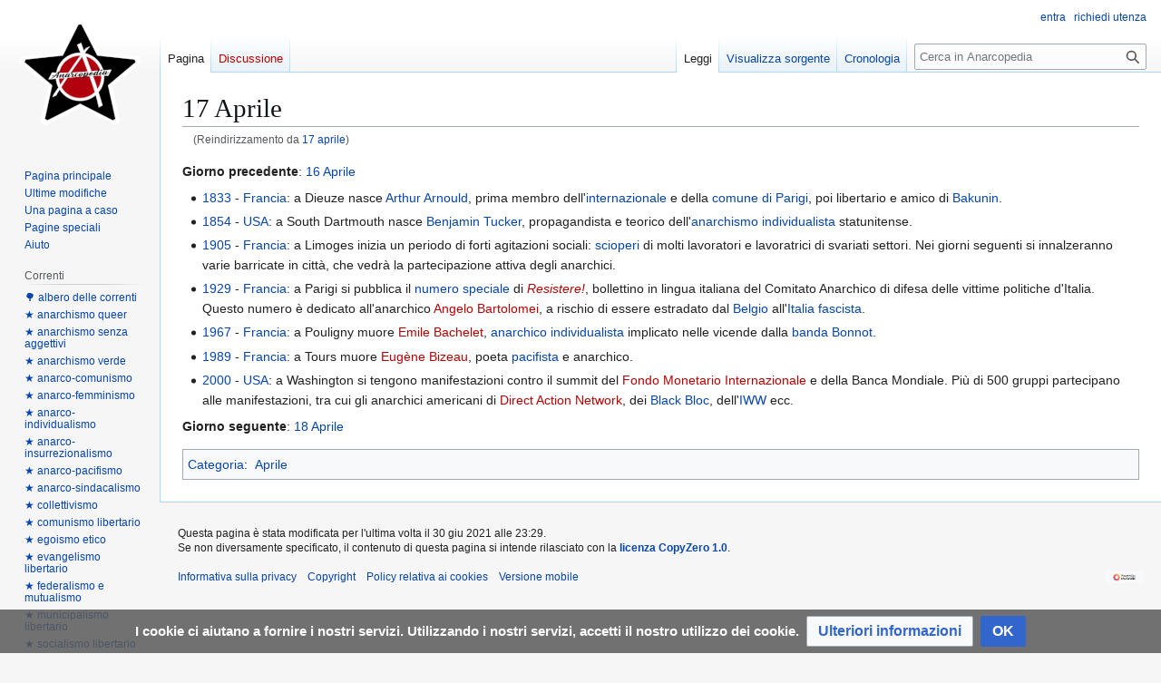

--- FILE ---
content_type: text/html; charset=UTF-8
request_url: https://www.anarcopedia.org/index.php/17_aprile
body_size: 7234
content:
<!DOCTYPE html>
<html class="client-nojs" lang="it" dir="ltr">
<head>
<meta charset="UTF-8">
<title>17 Aprile - Anarcopedia</title>
<script>(function(){var className="client-js";var cookie=document.cookie.match(/(?:^|; )anarcopediamwclientpreferences=([^;]+)/);if(cookie){cookie[1].split('%2C').forEach(function(pref){className=className.replace(new RegExp('(^| )'+pref.replace(/-clientpref-\w+$|[^\w-]+/g,'')+'-clientpref-\\w+( |$)'),'$1'+pref+'$2');});}document.documentElement.className=className;}());RLCONF={"wgBreakFrames":false,"wgSeparatorTransformTable":[",\t."," \t,"],"wgDigitTransformTable":["",""],"wgDefaultDateFormat":"dmy","wgMonthNames":["","gennaio","febbraio","marzo","aprile","maggio","giugno","luglio","agosto","settembre","ottobre","novembre","dicembre"],"wgRequestId":"5f32a84d8594030c30395316","wgCanonicalNamespace":"","wgCanonicalSpecialPageName":false,"wgNamespaceNumber":0,"wgPageName":"17_Aprile","wgTitle":"17 Aprile","wgCurRevisionId":62287,"wgRevisionId":62287,"wgArticleId":1885,"wgIsArticle":true,"wgIsRedirect":false,"wgAction":"view","wgUserName":null,"wgUserGroups":["*"],"wgCategories":["Aprile"],"wgPageViewLanguage":"it","wgPageContentLanguage":"it","wgPageContentModel":"wikitext","wgRelevantPageName":"17_Aprile","wgRelevantArticleId":1885,"wgIsProbablyEditable":false,"wgRelevantPageIsProbablyEditable":false,"wgRestrictionEdit":[],"wgRestrictionMove":[],"wgRedirectedFrom":"17_aprile","wgCiteReferencePreviewsActive":true,"wgMediaViewerOnClick":true,"wgMediaViewerEnabledByDefault":true,"wgMFDisplayWikibaseDescriptions":{"search":false,"watchlist":false,"tagline":false},"wgInternalRedirectTargetUrl":"/index.php/17_Aprile"};
RLSTATE={"site.styles":"ready","user.styles":"ready","user":"ready","user.options":"loading","skins.vector.styles.legacy":"ready","ext.CookieWarning.styles":"ready","oojs-ui-core.styles":"ready","oojs-ui.styles.indicators":"ready","mediawiki.widgets.styles":"ready","oojs-ui-core.icons":"ready"};RLPAGEMODULES=["mediawiki.action.view.redirect","site","mediawiki.page.ready","skins.vector.legacy.js","ext.CookieWarning"];</script>
<script>(RLQ=window.RLQ||[]).push(function(){mw.loader.impl(function(){return["user.options@12s5i",function($,jQuery,require,module){mw.user.tokens.set({"patrolToken":"+\\","watchToken":"+\\","csrfToken":"+\\"});
}];});});</script>
<link rel="stylesheet" href="/load.php?lang=it&amp;modules=ext.CookieWarning.styles%7Cmediawiki.widgets.styles%7Coojs-ui-core.icons%2Cstyles%7Coojs-ui.styles.indicators%7Cskins.vector.styles.legacy&amp;only=styles&amp;skin=vector">
<script async="" src="/load.php?lang=it&amp;modules=startup&amp;only=scripts&amp;raw=1&amp;skin=vector"></script>
<meta name="generator" content="MediaWiki 1.44.2">
<meta name="robots" content="max-image-preview:standard">
<meta name="format-detection" content="telephone=no">
<meta name="viewport" content="width=1120">
<link rel="icon" href="/images/favicon.ico">
<link rel="search" type="application/opensearchdescription+xml" href="/rest.php/v1/search" title="Anarcopedia (it)">
<link rel="EditURI" type="application/rsd+xml" href="https://www.anarcopedia.org/api.php?action=rsd">
<link rel="canonical" href="https://www.anarcopedia.org/index.php/17_Aprile">
<link rel="alternate" type="application/atom+xml" title="Feed Atom di Anarcopedia" href="/index.php?title=Speciale:UltimeModifiche&amp;feed=atom">
<script>
  var _paq = window._paq = window._paq || [];
  /* tracker methods like "setCustomDimension" should be called before "trackPageView" */
  _paq.push(['trackPageView']);
  _paq.push(['enableLinkTracking']);
  (function() {
    var u="https://www.anarcopedia.org:8093/";
    _paq.push(['setTrackerUrl', u+'matomo.php']);
    _paq.push(['setSiteId', '1']);
    var d=document, g=d.createElement('script'), s=d.getElementsByTagName('script')[0];
    g.async=true; g.src=u+'matomo.js'; s.parentNode.insertBefore(g,s);
  })();
</script>
</head>
<body class="skin-vector-legacy mediawiki ltr sitedir-ltr mw-hide-empty-elt ns-0 ns-subject page-17_Aprile rootpage-17_Aprile skin-vector action-view"><div id="mw-page-base" class="noprint"></div>
<div id="mw-head-base" class="noprint"></div>
<div id="content" class="mw-body" role="main">
	<a id="top"></a>
	<div id="siteNotice"></div>
	<div class="mw-indicators">
	</div>
	<h1 id="firstHeading" class="firstHeading mw-first-heading"><span class="mw-page-title-main">17 Aprile</span></h1>
	<div id="bodyContent" class="vector-body">
		<div id="siteSub" class="noprint">Da Anarcopedia.</div>
		<div id="contentSub"><div id="mw-content-subtitle"><span class="mw-redirectedfrom">(Reindirizzamento da <a href="/index.php?title=17_aprile&amp;redirect=no" class="mw-redirect" title="17 aprile">17 aprile</a>)</span></div></div>
		<div id="contentSub2"></div>
		
		<div id="jump-to-nav"></div>
		<a class="mw-jump-link" href="#mw-head">Vai alla navigazione</a>
		<a class="mw-jump-link" href="#searchInput">Vai alla ricerca</a>
		<div id="mw-content-text" class="mw-body-content"><div class="mw-content-ltr mw-parser-output" lang="it" dir="ltr"><p><b>Giorno precedente</b>: <a href="/index.php/16_Aprile" title="16 Aprile">16 Aprile</a>
</p>
<ul><li><a href="/index.php/1833" title="1833">1833</a> - <a href="/index.php/Francia" title="Francia">Francia</a>: a Dieuze nasce <a href="/index.php/Arthur_Arnould" title="Arthur Arnould">Arthur Arnould</a>, prima membro dell'<a href="/index.php/I_Internazionale" class="mw-redirect" title="I Internazionale">internazionale</a> e della <a href="/index.php/La_Comune_di_Parigi_(1871)" title="La Comune di Parigi (1871)">comune di Parigi</a>, poi libertario e amico di <a href="/index.php/Bakunin" class="mw-redirect" title="Bakunin">Bakunin</a>.</li></ul>
<ul><li><a href="/index.php/1854" title="1854">1854</a> - <a href="/index.php/USA" class="mw-redirect" title="USA">USA</a>: a South Dartmouth nasce <a href="/index.php/Benjamin_Tucker" title="Benjamin Tucker">Benjamin Tucker</a>, propagandista e teorico dell'<a href="/index.php/Anarco-individualismo" title="Anarco-individualismo">anarchismo individualista</a> statunitense.</li></ul>
<ul><li><a href="/index.php/1905" title="1905">1905</a> - <a href="/index.php/Francia" title="Francia">Francia</a>: a Limoges inizia un periodo di forti agitazioni sociali: <a href="/index.php/Sciopero" title="Sciopero">scioperi</a> di molti lavoratori e lavoratrici di svariati settori. Nei giorni seguenti si innalzeranno varie barricate in città, che vedrà la partecipazione attiva degli anarchici.</li></ul>
<ul><li><a href="/index.php/1929" title="1929">1929</a> - <a href="/index.php/Francia" title="Francia">Francia</a>: a Parigi si pubblica il <a href="/index.php/Stampa_anarchica" class="mw-redirect" title="Stampa anarchica">numero speciale</a> di <i><a href="/index.php?title=Resistere!&amp;action=edit&amp;redlink=1" class="new" title="Resistere! (la pagina non esiste)">Resistere!</a></i>, bollettino in lingua italiana del Comitato Anarchico di difesa delle vittime politiche d'Italia. Questo numero è dedicato all'anarchico <a href="/index.php?title=Angelo_Bartolomei&amp;action=edit&amp;redlink=1" class="new" title="Angelo Bartolomei (la pagina non esiste)">Angelo Bartolomei</a>, a rischio di essere estradato dal <a href="/index.php/Belgio" title="Belgio">Belgio</a> all'<a href="/index.php/Fascismo" title="Fascismo">Italia fascista</a>.</li></ul>
<ul><li><a href="/index.php/1967" title="1967">1967</a> - <a href="/index.php/Francia" title="Francia">Francia</a>: a Pouligny muore <a href="/index.php?title=Emile_Bachelet&amp;action=edit&amp;redlink=1" class="new" title="Emile Bachelet (la pagina non esiste)">Emile Bachelet</a>, <a href="/index.php/Anarco-individualismo" title="Anarco-individualismo">anarchico individualista</a> implicato nelle vicende dalla <a href="/index.php/Banda_Bonnot" title="Banda Bonnot">banda Bonnot</a>.</li></ul>
<ul><li><a href="/index.php/1989" title="1989">1989</a> - <a href="/index.php/Francia" title="Francia">Francia</a>: a Tours muore <a href="/index.php?title=Eug%C3%A8ne_Bizeau&amp;action=edit&amp;redlink=1" class="new" title="Eugène Bizeau (la pagina non esiste)">Eugène Bizeau</a>, poeta <a href="/index.php/Pacifismo" title="Pacifismo">pacifista</a> e anarchico.</li></ul>
<ul><li><a href="/index.php/2000" title="2000">2000</a> - <a href="/index.php/USA" class="mw-redirect" title="USA">USA</a>: a Washington si tengono manifestazioni contro il summit del <a href="/index.php?title=Fondo_Monetario_Internazionale&amp;action=edit&amp;redlink=1" class="new" title="Fondo Monetario Internazionale (la pagina non esiste)">Fondo Monetario Internazionale</a> e della Banca Mondiale. Più di 500 gruppi partecipano alle manifestazioni, tra cui gli anarchici americani di <a href="/index.php?title=Direct_Action_Network&amp;action=edit&amp;redlink=1" class="new" title="Direct Action Network (la pagina non esiste)">Direct Action Network</a>, dei <a href="/index.php/Black_bloc" title="Black bloc">Black Bloc</a>, dell'<a href="/index.php/IWW" class="mw-redirect" title="IWW">IWW</a> ecc.</li></ul>
<p><b>Giorno seguente</b>: <a href="/index.php/18_Aprile" title="18 Aprile">18 Aprile</a>
</p>
<!-- 
NewPP limit report
Cached time: 20260120063203
Cache expiry: 86400
Reduced expiry: false
Complications: []
CPU time usage: 0.009 seconds
Real time usage: 0.022 seconds
Preprocessor visited node count: 1/1000000
Post‐expand include size: 0/2097152 bytes
Template argument size: 0/2097152 bytes
Highest expansion depth: 1/100
Expensive parser function count: 0/100
Unstrip recursion depth: 0/20
Unstrip post‐expand size: 0/5000000 bytes
-->
<!--
Transclusion expansion time report (%,ms,calls,template)
100.00%    0.000      1 -total
-->

<!-- Saved in parser cache with key anarcopedia:pcache:1885:|#|:idhash:canonical and timestamp 20260120063203 and revision id 62287. Rendering was triggered because: page-view
 -->
</div>
<div class="printfooter" data-nosnippet="">Estratto da "<a dir="ltr" href="https://www.anarcopedia.org/index.php?title=17_Aprile&amp;oldid=62287">https://www.anarcopedia.org/index.php?title=17_Aprile&amp;oldid=62287</a>"</div></div>
		<div id="catlinks" class="catlinks" data-mw="interface"><div id="mw-normal-catlinks" class="mw-normal-catlinks"><a href="/index.php/Speciale:Categorie" title="Speciale:Categorie">Categoria</a>: <ul><li><a href="/index.php/Categoria:Aprile" title="Categoria:Aprile">Aprile</a></li></ul></div></div>
	</div>
</div>
<div id='mw-data-after-content'>
	<div class="mw-cookiewarning-container"><div class="mw-cookiewarning-text"><span>I cookie ci aiutano a fornire i nostri servizi. Utilizzando i nostri servizi, accetti il nostro utilizzo dei cookie.</span></div><form method="POST"><div class='oo-ui-layout oo-ui-horizontalLayout'><span class='oo-ui-widget oo-ui-widget-enabled oo-ui-buttonElement oo-ui-buttonElement-framed oo-ui-labelElement oo-ui-flaggedElement-progressive oo-ui-buttonWidget'><a role='button' tabindex='0' href='https://www.anarcopedia.org/index.php/Policy_relativa_ai_cookies' rel='nofollow' class='oo-ui-buttonElement-button'><span class='oo-ui-iconElement-icon oo-ui-iconElement-noIcon oo-ui-image-progressive'></span><span class='oo-ui-labelElement-label'>Ulteriori informazioni</span><span class='oo-ui-indicatorElement-indicator oo-ui-indicatorElement-noIndicator oo-ui-image-progressive'></span></a></span><span class='oo-ui-widget oo-ui-widget-enabled oo-ui-inputWidget oo-ui-buttonElement oo-ui-buttonElement-framed oo-ui-labelElement oo-ui-flaggedElement-primary oo-ui-flaggedElement-progressive oo-ui-buttonInputWidget'><button type='submit' tabindex='0' name='disablecookiewarning' value='OK' class='oo-ui-inputWidget-input oo-ui-buttonElement-button'><span class='oo-ui-iconElement-icon oo-ui-iconElement-noIcon oo-ui-image-invert'></span><span class='oo-ui-labelElement-label'>OK</span><span class='oo-ui-indicatorElement-indicator oo-ui-indicatorElement-noIndicator oo-ui-image-invert'></span></button></span></div></form></div>
</div>

<div id="mw-navigation">
	<h2>Menu di navigazione</h2>
	<div id="mw-head">
		
<nav id="p-personal" class="mw-portlet mw-portlet-personal vector-user-menu-legacy vector-menu" aria-labelledby="p-personal-label"  >
	<h3
		id="p-personal-label"
		
		class="vector-menu-heading "
	>
		<span class="vector-menu-heading-label">Strumenti personali</span>
	</h3>
	<div class="vector-menu-content">
		
		<ul class="vector-menu-content-list">
			
			<li id="pt-login" class="mw-list-item"><a href="/index.php?title=Speciale:Entra&amp;returnto=17+Aprile" title="Si consiglia di effettuare l&#039;accesso, anche se non è obbligatorio [o]" accesskey="o"><span>entra</span></a></li><li id="pt-createaccount" class="mw-list-item"><a href="/index.php/Speciale:RichiediUtenza" title="Si consiglia di registrarsi e di effettuare l&#039;accesso, anche se non è obbligatorio"><span>richiedi utenza</span></a></li>
		</ul>
		
	</div>
</nav>

		<div id="left-navigation">
			
<nav id="p-namespaces" class="mw-portlet mw-portlet-namespaces vector-menu-tabs vector-menu-tabs-legacy vector-menu" aria-labelledby="p-namespaces-label"  >
	<h3
		id="p-namespaces-label"
		
		class="vector-menu-heading "
	>
		<span class="vector-menu-heading-label">Namespace</span>
	</h3>
	<div class="vector-menu-content">
		
		<ul class="vector-menu-content-list">
			
			<li id="ca-nstab-main" class="selected mw-list-item"><a href="/index.php/17_Aprile" title="Vedi la voce [c]" accesskey="c"><span>Pagina</span></a></li><li id="ca-talk" class="new mw-list-item"><a href="/index.php?title=Discussione:17_Aprile&amp;action=edit&amp;redlink=1" rel="discussion" class="new" title="Vedi le discussioni relative a questa pagina (la pagina non esiste) [t]" accesskey="t"><span>Discussione</span></a></li>
		</ul>
		
	</div>
</nav>

			
<nav id="p-variants" class="mw-portlet mw-portlet-variants emptyPortlet vector-menu-dropdown vector-menu" aria-labelledby="p-variants-label"  >
	<input type="checkbox"
		id="p-variants-checkbox"
		role="button"
		aria-haspopup="true"
		data-event-name="ui.dropdown-p-variants"
		class="vector-menu-checkbox"
		aria-labelledby="p-variants-label"
	>
	<label
		id="p-variants-label"
		
		class="vector-menu-heading "
	>
		<span class="vector-menu-heading-label">italiano</span>
	</label>
	<div class="vector-menu-content">
		
		<ul class="vector-menu-content-list">
			
			
		</ul>
		
	</div>
</nav>

		</div>
		<div id="right-navigation">
			
<nav id="p-views" class="mw-portlet mw-portlet-views vector-menu-tabs vector-menu-tabs-legacy vector-menu" aria-labelledby="p-views-label"  >
	<h3
		id="p-views-label"
		
		class="vector-menu-heading "
	>
		<span class="vector-menu-heading-label">Visite</span>
	</h3>
	<div class="vector-menu-content">
		
		<ul class="vector-menu-content-list">
			
			<li id="ca-view" class="selected mw-list-item"><a href="/index.php/17_Aprile"><span>Leggi</span></a></li><li id="ca-viewsource" class="mw-list-item"><a href="/index.php?title=17_Aprile&amp;action=edit" title="Questa pagina è protetta, ma puoi vedere il suo codice sorgente [e]" accesskey="e"><span>Visualizza sorgente</span></a></li><li id="ca-history" class="mw-list-item"><a href="/index.php?title=17_Aprile&amp;action=history" title="Versioni precedenti di questa pagina [h]" accesskey="h"><span>Cronologia</span></a></li>
		</ul>
		
	</div>
</nav>

			
<nav id="p-cactions" class="mw-portlet mw-portlet-cactions emptyPortlet vector-menu-dropdown vector-menu" aria-labelledby="p-cactions-label"  title="Altre opzioni" >
	<input type="checkbox"
		id="p-cactions-checkbox"
		role="button"
		aria-haspopup="true"
		data-event-name="ui.dropdown-p-cactions"
		class="vector-menu-checkbox"
		aria-labelledby="p-cactions-label"
	>
	<label
		id="p-cactions-label"
		
		class="vector-menu-heading "
	>
		<span class="vector-menu-heading-label">Altro</span>
	</label>
	<div class="vector-menu-content">
		
		<ul class="vector-menu-content-list">
			
			
		</ul>
		
	</div>
</nav>

			
<div id="p-search" role="search" class="vector-search-box-vue  vector-search-box-show-thumbnail vector-search-box-auto-expand-width vector-search-box">
	<h3 >Ricerca</h3>
	<form action="/index.php" id="searchform" class="vector-search-box-form">
		<div id="simpleSearch"
			class="vector-search-box-inner"
			 data-search-loc="header-navigation">
			<input class="vector-search-box-input"
				 type="search" name="search" placeholder="Cerca in Anarcopedia" aria-label="Cerca in Anarcopedia" autocapitalize="sentences" spellcheck="false" title="Cerca in Anarcopedia [f]" accesskey="f" id="searchInput"
			>
			<input type="hidden" name="title" value="Speciale:Ricerca">
			<input id="mw-searchButton"
				 class="searchButton mw-fallbackSearchButton" type="submit" name="fulltext" title="Cerca il testo indicato nelle pagine" value="Ricerca">
			<input id="searchButton"
				 class="searchButton" type="submit" name="go" title="Vai a una pagina con il titolo indicato, se esiste" value="Vai">
		</div>
	</form>
</div>

		</div>
	</div>
	
<div id="mw-panel" class="vector-legacy-sidebar">
	<div id="p-logo" role="banner">
		<a class="mw-wiki-logo" href="/index.php/Pagina_principale"
			title="Visita la pagina principale"></a>
	</div>
	
<nav id="p-navigation" class="mw-portlet mw-portlet-navigation vector-menu-portal portal vector-menu" aria-labelledby="p-navigation-label"  >
	<h3
		id="p-navigation-label"
		
		class="vector-menu-heading "
	>
		<span class="vector-menu-heading-label">Navigazione</span>
	</h3>
	<div class="vector-menu-content">
		
		<ul class="vector-menu-content-list">
			
			<li id="n-mainpage-description" class="mw-list-item"><a href="/index.php/Pagina_principale" title="Visita la pagina principale [z]" accesskey="z"><span>Pagina principale</span></a></li><li id="n-recentchanges" class="mw-list-item"><a href="/index.php/Speciale:UltimeModifiche" title="Elenco delle ultime modifiche del sito [r]" accesskey="r"><span>Ultime modifiche</span></a></li><li id="n-randompage" class="mw-list-item"><a href="/index.php/Speciale:PaginaCasuale" title="Mostra una pagina a caso [x]" accesskey="x"><span>Una pagina a caso</span></a></li><li id="n-specialpages" class="mw-list-item"><a href="/index.php/Speciale:PagineSpeciali"><span>Pagine speciali</span></a></li><li id="n-Aiuto" class="mw-list-item"><a href="https://www.anarcopedia.org/index.php/Anarcopedia:Aiuto" rel="nofollow"><span>Aiuto</span></a></li>
		</ul>
		
	</div>
</nav>

	
<nav id="p-Correnti" class="mw-portlet mw-portlet-Correnti vector-menu-portal portal vector-menu" aria-labelledby="p-Correnti-label"  >
	<h3
		id="p-Correnti-label"
		
		class="vector-menu-heading "
	>
		<span class="vector-menu-heading-label">Correnti</span>
	</h3>
	<div class="vector-menu-content">
		
		<ul class="vector-menu-content-list">
			
			<li id="n-🌳-albero-delle-correnti" class="mw-list-item"><a href="https://www.anarcopedia.org/index.php/Albero_dell%27Anarchismo" rel="nofollow"><span>🌳 albero delle correnti</span></a></li><li id="n-★-anarchismo-queer" class="mw-list-item"><a href="https://www.anarcopedia.org/index.php/Anarchismo_queer" rel="nofollow"><span>★ anarchismo queer</span></a></li><li id="n-★-anarchismo-senza-aggettivi" class="mw-list-item"><a href="https://www.anarcopedia.org/index.php/Anarchismo_senza_aggettivi" rel="nofollow"><span>★ anarchismo senza aggettivi</span></a></li><li id="n-★-anarchismo-verde" class="mw-list-item"><a href="https://www.anarcopedia.org/index.php/Anarchismo_verde" rel="nofollow"><span>★ anarchismo verde</span></a></li><li id="n-★-anarco-comunismo" class="mw-list-item"><a href="https://www.anarcopedia.org/index.php/Comunismo-Anarchico" rel="nofollow"><span>★ anarco-comunismo</span></a></li><li id="n-★-anarco-femminismo" class="mw-list-item"><a href="https://www.anarcopedia.org/index.php/Anarco-Femminismo" rel="nofollow"><span>★ anarco-femminismo</span></a></li><li id="n-★-anarco-individualismo" class="mw-list-item"><a href="https://www.anarcopedia.org/index.php/Anarco-Individualismo" rel="nofollow"><span>★ anarco-individualismo</span></a></li><li id="n-★-anarco-insurrezionalismo" class="mw-list-item"><a href="https://www.anarcopedia.org/index.php/Anarchismo_insurrezionale" rel="nofollow"><span>★ anarco-insurrezionalismo</span></a></li><li id="n-★-anarco-pacifismo" class="mw-list-item"><a href="https://www.anarcopedia.org/index.php/Anarcopacifismo" rel="nofollow"><span>★ anarco-pacifismo</span></a></li><li id="n-★-anarco-sindacalismo" class="mw-list-item"><a href="https://www.anarcopedia.org/index.php/Anarco-Sindacalismo" rel="nofollow"><span>★ anarco-sindacalismo</span></a></li><li id="n-★-collettivismo" class="mw-list-item"><a href="https://www.anarcopedia.org/index.php/Collettivismo" rel="nofollow"><span>★ collettivismo</span></a></li><li id="n-★-comunismo-libertario" class="mw-list-item"><a href="https://www.anarcopedia.org/index.php/Comunismo_libertario" rel="nofollow"><span>★ comunismo libertario</span></a></li><li id="n-★-egoismo-etico" class="mw-list-item"><a href="https://www.anarcopedia.org/index.php/Stirner" rel="nofollow"><span>★ egoismo etico</span></a></li><li id="n-★-evangelismo-libertario" class="mw-list-item"><a href="https://www.anarcopedia.org/index.php/Anarchismo_Cristiano" rel="nofollow"><span>★ evangelismo libertario</span></a></li><li id="n-★-federalismo-e-mutualismo" class="mw-list-item"><a href="https://www.anarcopedia.org/index.php/Anarchismo_proudhoniano" rel="nofollow"><span>★ federalismo e mutualismo</span></a></li><li id="n-★-municipalismo-libertario" class="mw-list-item"><a href="https://www.anarcopedia.org/index.php/Municipalismo_Libertario" rel="nofollow"><span>★ municipalismo libertario</span></a></li><li id="n-★-socialismo-libertario" class="mw-list-item"><a href="https://www.anarcopedia.org/index.php/Socialismo_Libertario" rel="nofollow"><span>★ socialismo libertario</span></a></li><li id="n-★-utilitarismo-libertario" class="mw-list-item"><a href="https://www.anarcopedia.org/index.php/Godwin" rel="nofollow"><span>★ utilitarismo libertario</span></a></li>
		</ul>
		
	</div>
</nav>

<nav id="p-tb" class="mw-portlet mw-portlet-tb vector-menu-portal portal vector-menu" aria-labelledby="p-tb-label"  >
	<h3
		id="p-tb-label"
		
		class="vector-menu-heading "
	>
		<span class="vector-menu-heading-label">Strumenti</span>
	</h3>
	<div class="vector-menu-content">
		
		<ul class="vector-menu-content-list">
			
			<li id="t-whatlinkshere" class="mw-list-item"><a href="/index.php/Speciale:PuntanoQui/17_Aprile" title="Elenco di tutte le pagine che sono collegate a questa [j]" accesskey="j"><span>Puntano qui</span></a></li><li id="t-recentchangeslinked" class="mw-list-item"><a href="/index.php/Speciale:ModificheCorrelate/17_Aprile" rel="nofollow" title="Elenco delle ultime modifiche alle pagine collegate a questa [k]" accesskey="k"><span>Modifiche correlate</span></a></li><li id="t-print" class="mw-list-item"><a href="javascript:print();" rel="alternate" title="Versione stampabile di questa pagina [p]" accesskey="p"><span>Versione stampabile</span></a></li><li id="t-permalink" class="mw-list-item"><a href="/index.php?title=17_Aprile&amp;oldid=62287" title="Collegamento permanente a questa versione di questa pagina"><span>Link permanente</span></a></li><li id="t-info" class="mw-list-item"><a href="/index.php?title=17_Aprile&amp;action=info" title="Ulteriori informazioni su questa pagina"><span>Informazioni pagina</span></a></li>
		</ul>
		
	</div>
</nav>

	
</div>

</div>

<footer id="footer" class="mw-footer" >
	<ul id="footer-info">
	<li id="footer-info-lastmod"> Questa pagina è stata modificata per l'ultima volta il 30 giu 2021 alle 23:29.<br />
Se non diversamente specificato, il contenuto di questa pagina si intende rilasciato con la <b><a href="/index.php/Licenza_Copyzero_1.0_-_testo_integrale" title="Licenza Copyzero 1.0 - testo integrale">licenza CopyZero 1.0</a></b>.</li>
</ul>

	<ul id="footer-places">
	<li id="footer-places-privacy"><a href="/index.php/Anarcopedia:Informativa_sulla_privacy">Informativa sulla privacy</a></li>
	<li id="footer-places-about"><a href="/index.php/Anarcopedia:Copyright">Copyright</a></li>
	<li id="footer-places-disclaimers"><a href="/index.php/Anarcopedia:Policy_relativa_ai_cookies">Policy relativa ai cookies</a></li>
	<li id="footer-places-mobileview"><a href="https://www.anarcopedia.org/index.php?title=17_Aprile&amp;mobileaction=toggle_view_mobile" class="noprint stopMobileRedirectToggle">Versione mobile</a></li>
</ul>

	<ul id="footer-icons" class="noprint">
	<li id="footer-poweredbyico"><a href="https://www.mediawiki.org/" class="cdx-button cdx-button--fake-button cdx-button--size-large cdx-button--fake-button--enabled"><picture><source media="(min-width: 500px)" srcset="/resources/assets/poweredby_mediawiki.svg" width="88" height="31"><img src="/resources/assets/mediawiki_compact.svg" alt="Powered by MediaWiki" lang="en" width="25" height="25" loading="lazy"></picture></a></li>
</ul>

</footer>

<div class="mw-portlet mw-portlet-dock-bottom emptyPortlet vector-menu-portal portal" id="p-dock-bottom">
	<ul>
		
	</ul>
</div>
<script>(RLQ=window.RLQ||[]).push(function(){mw.config.set({"wgBackendResponseTime":361,"wgPageParseReport":{"limitreport":{"cputime":"0.009","walltime":"0.022","ppvisitednodes":{"value":1,"limit":1000000},"postexpandincludesize":{"value":0,"limit":2097152},"templateargumentsize":{"value":0,"limit":2097152},"expansiondepth":{"value":1,"limit":100},"expensivefunctioncount":{"value":0,"limit":100},"unstrip-depth":{"value":0,"limit":20},"unstrip-size":{"value":0,"limit":5000000},"timingprofile":["100.00%    0.000      1 -total"]},"cachereport":{"timestamp":"20260120063203","ttl":86400,"transientcontent":false}}});});</script>
</body>
</html>